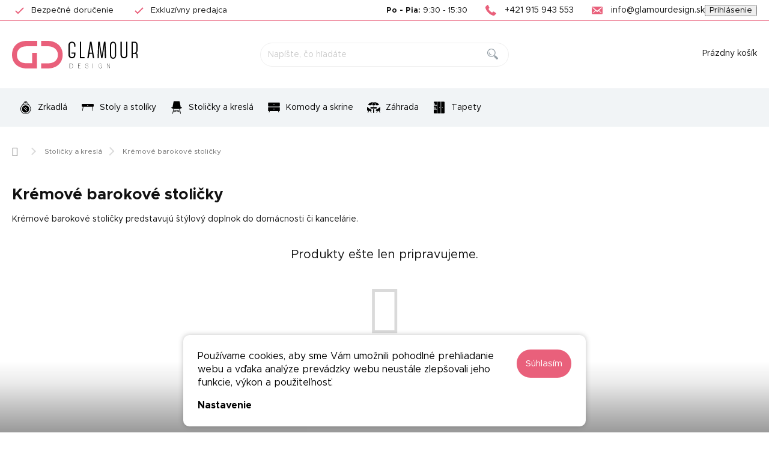

--- FILE ---
content_type: text/html; charset=utf-8
request_url: https://www.glamourdesign.sk/kremove-barokove-stolicky/
body_size: 18453
content:
<!doctype html><html lang="sk" dir="ltr" class="header-background-light external-fonts-loaded"><head><meta charset="utf-8" /><meta name="viewport" content="width=device-width,initial-scale=1" /><title>Krémové barokové stoličky | Glamour Design</title><link rel="preconnect" href="https://cdn.myshoptet.com" /><link rel="dns-prefetch" href="https://cdn.myshoptet.com" /><link rel="preload" href="https://cdn.myshoptet.com/prj/dist/master/cms/libs/jquery/jquery-1.11.3.min.js" as="script" /><script>
dataLayer = [];
dataLayer.push({'shoptet' : {
    "pageId": 1821,
    "pageType": "parametricCategory",
    "currency": "EUR",
    "currencyInfo": {
        "decimalSeparator": ",",
        "exchangeRate": 1,
        "priceDecimalPlaces": 2,
        "symbol": "\u20ac",
        "symbolLeft": 1,
        "thousandSeparator": " "
    },
    "language": "sk",
    "projectId": 465135,
    "category": {
        "guid": "2b5f1949-358a-11ec-a39f-002590dc5efc",
        "path": "Stoli\u010dky a kresl\u00e1 | Barokov\u00e9 stoli\u010dky",
        "parentCategoryGuid": "709b39d4-0e65-11ec-a39f-002590dc5efc"
    },
    "cartInfo": {
        "id": null,
        "freeShipping": false,
        "freeShippingFrom": 0,
        "leftToFreeGift": {
            "formattedPrice": "\u20ac0",
            "priceLeft": 0
        },
        "freeGift": false,
        "leftToFreeShipping": {
            "priceLeft": 0,
            "dependOnRegion": 0,
            "formattedPrice": "\u20ac0"
        },
        "discountCoupon": [],
        "getNoBillingShippingPrice": {
            "withoutVat": 0,
            "vat": 0,
            "withVat": 0
        },
        "cartItems": [],
        "taxMode": "ORDINARY"
    },
    "cart": [],
    "customer": {
        "priceRatio": 1,
        "priceListId": 1,
        "groupId": null,
        "registered": false,
        "mainAccount": false
    }
}});
dataLayer.push({'cookie_consent' : {
    "marketing": "denied",
    "analytics": "denied"
}});
document.addEventListener('DOMContentLoaded', function() {
    shoptet.consent.onAccept(function(agreements) {
        if (agreements.length == 0) {
            return;
        }
        dataLayer.push({
            'cookie_consent' : {
                'marketing' : (agreements.includes(shoptet.config.cookiesConsentOptPersonalisation)
                    ? 'granted' : 'denied'),
                'analytics': (agreements.includes(shoptet.config.cookiesConsentOptAnalytics)
                    ? 'granted' : 'denied')
            },
            'event': 'cookie_consent'
        });
    });
});
</script>

<!-- Google Tag Manager -->
<script>(function(w,d,s,l,i){w[l]=w[l]||[];w[l].push({'gtm.start':
new Date().getTime(),event:'gtm.js'});var f=d.getElementsByTagName(s)[0],
j=d.createElement(s),dl=l!='dataLayer'?'&l='+l:'';j.async=true;j.src=
'https://www.googletagmanager.com/gtm.js?id='+i+dl;f.parentNode.insertBefore(j,f);
})(window,document,'script','dataLayer','GTM-MR4Z65T');</script>
<!-- End Google Tag Manager -->

<meta property="og:type" content="website"><meta property="og:site_name" content="glamourdesign.sk"><meta property="og:url" content="https://www.glamourdesign.sk/kremove-barokove-stolicky/"><meta property="og:title" content="Krémové barokové stoličky | Glamour Design"><meta name="author" content="Glamour Design"><meta name="web_author" content="Shoptet.sk"><meta name="dcterms.rightsHolder" content="www.glamourdesign.sk"><meta name="robots" content="index,follow"><meta property="og:image" content="https://www.glamourdesign.sk/user/categories/orig/bar.png"><meta name="google-site-verification" content="HyRpWxEF8rKJSnE_S329cn_oDqBK3ZdEm5OzPCZKoj4"><meta name="description" content="Stoličky z nerezovej ocele v barokovom štýle na štyroch nohách."><meta property="og:description" content="Stoličky z nerezovej ocele v barokovom štýle na štyroch nohách."><style>:root {--color-primary: #E9607B;--color-primary-h: 348;--color-primary-s: 76%;--color-primary-l: 65%;--color-primary-hover: #993a4d;--color-primary-hover-h: 348;--color-primary-hover-s: 45%;--color-primary-hover-l: 41%;--color-secondary: #E9607B;--color-secondary-h: 348;--color-secondary-s: 76%;--color-secondary-l: 65%;--color-secondary-hover: #993a4d;--color-secondary-hover-h: 348;--color-secondary-hover-s: 45%;--color-secondary-hover-l: 41%;--color-tertiary: #444444;--color-tertiary-h: 0;--color-tertiary-s: 0%;--color-tertiary-l: 27%;--color-tertiary-hover: #222222;--color-tertiary-hover-h: 0;--color-tertiary-hover-s: 0%;--color-tertiary-hover-l: 13%;--color-header-background: #ffffff;--template-font: "sans-serif";--template-headings-font: "sans-serif";--header-background-url: none;--cookies-notice-background: #F8FAFB;--cookies-notice-color: #252525;--cookies-notice-button-hover: #27263f;--cookies-notice-link-hover: #3b3a5f;--templates-update-management-preview-mode-content: "Náhľad aktualizácií šablóny je aktívny pre váš prehliadač."}</style>
    <script>var shoptet = shoptet || {};</script>
    <script src="https://cdn.myshoptet.com/prj/dist/master/shop/dist/main-3g-header.js.05f199e7fd2450312de2.js"></script>
<!-- User include --><!-- service 969(604) html code header -->
<link data-type="apeti-asset" rel="stylesheet" href="https://cdn.myshoptet.com/usr/klubus.myshoptet.com/user/documents/extras/apeti/dist_standard/styles.header.min.css?v=4">

<!-- api 1004(637) html code header -->
<script>
                /* Ellity */      
                /* Compatibility */
                     
      window.mehub = window.mehub || {};
      window.mehub.bonus = {
        businessId: '6ab21a9a-fec2-427f-8d92-5368d6cb93b4',
        addonId: '68afdb97-fdaf-4264-b193-083235e106dd'
      }
    
                /* Latest */
                           
      window.ellity = window.ellity || {};
      window.ellity.bonus = {
        businessId: '6ab21a9a-fec2-427f-8d92-5368d6cb93b4',
        addonId: '68afdb97-fdaf-4264-b193-083235e106dd'
      }
    
                /* Extensions */
                
                </script>
<!-- api 1117(741) html code header -->
<link rel="stylesheet" href="https://cdn.myshoptet.com/usr/api2.dklab.cz/user/documents/_doplnky/faviExtra/465135/5/465135_5.css" type="text/css" /><style></style>
<!-- service 1004(637) html code header -->
<script src="https://mehub-framework.web.app/main.bundle.js?v=1"></script>
<!-- project html code header -->
<link href="https://cdn.myshoptet.com/usr/www.glamourdesign.sk/user/documents/assets/style.css?v=40" rel="stylesheet" /> 

<script>
var JK_smoothScroll = true;
var JK_carouselPagination = true;
var JK_carouselArrows = true;
var JK_slider = true;
var JK_sliderLoop = true;

var dataTheme = {
	products_alternative : {
  	title : "Podobné produkty"
  },
	newsletter : {
  	title : "Odoberať newsletter",
    text : "Prihláste sa k odberu nášho newsletteru a získajte najaktuálnejšie novinky zo sveta dizajnu a prebiehajúcich akcií."
  },
	product_custom_modals : [
    {
      btn_title : "Vrátenie bez komplikácií",
  		title : "Nie ste spokojní s tovarom?",
  		text : "Nič sa nedeje, tovar môžete vrátiť ZDARMA bez udania dôvodu do 14 dní. Stačí nás kontaktovať a my sa o všetko postaráme.",
      default : null,
  	},
    {
      btn_title : "Opýtajte sa",
  		title : "Máte otázku?",
  		text : "Sme tu pre Vás. Radi Vám odpovieme.",
      default : "chat",
  	}
  ],
}
</script>

<style>
/* Změna pořadí ikon pomocí změny čísla v nth-of-type */ 
.navigation-in > ul.menu-level-1 > li:nth-of-type(1) > a::before {
  mask-image: url("https://cdn.myshoptet.com/usr/www.glamourdesign.sk/user/documents/assets/ikony/Zrkadla.svg");
  -webkit-mask-image: url("https://cdn.myshoptet.com/usr/www.glamourdesign.sk/user/documents/assets/ikony/Zrkadla.svg");
}
.navigation-in > ul.menu-level-1 > li:nth-of-type(2) > a::before {
  mask-image: url("https://cdn.myshoptet.com/usr/www.glamourdesign.sk/user/documents/assets/ikony/Stoly.svg");
  -webkit-mask-image: url("https://cdn.myshoptet.com/usr/www.glamourdesign.sk/user/documents/assets/ikony/Stoly.svg");
}
.navigation-in > ul.menu-level-1 > li:nth-of-type(3) > a::before {
  mask-image: url("https://cdn.myshoptet.com/usr/www.glamourdesign.sk/user/documents/assets/ikony/Stolicky.svg");
  -webkit-mask-image: url("https://cdn.myshoptet.com/usr/www.glamourdesign.sk/user/documents/assets/ikony/Stolicky.svg");
}
.navigation-in > ul.menu-level-1 > li:nth-of-type(4) > a::before {
  mask-image: url("https://cdn.myshoptet.com/usr/www.glamourdesign.sk/user/documents/assets/ikony/Komody.svg");
  -webkit-mask-image: url("https://cdn.myshoptet.com/usr/www.glamourdesign.sk/user/documents/assets/ikony/Komody.svg");
}
.navigation-in > ul.menu-level-1 > li:nth-of-type(5) > a::before {
  mask-image: url("https://cdn.myshoptet.com/usr/www.glamourdesign.sk/user/documents/assets/ikony/Outdoor-furniture.svg");
  -webkit-mask-image: url("https://cdn.myshoptet.com/usr/www.glamourdesign.sk/user/documents/assets/ikony/Outdoor-furniture.svg");
}
.navigation-in > ul.menu-level-1 > li:nth-of-type(6) > a::before {
  mask-image: url("https://cdn.myshoptet.com/usr/www.glamourdesign.sk/user/documents/assets/ikony/Kolekcie.svg");
  -webkit-mask-image: url("https://cdn.myshoptet.com/usr/www.glamourdesign.sk/user/documents/assets/ikony/Kolekcie.svg");
}
.navigation-in > ul.menu-level-1 > li:nth-of-type(7) > a::before {
  mask-image: url("https://www.glamourdesign.sk/user/documents/upload/ostatni/tapeta-icon20.svg");
  -webkit-mask-image: url("https://www.glamourdesign.sk/user/documents/upload/ostatni/tapeta-icon20.svg");
}
/*
.navigation-in > ul.menu-level-1 > li:nth-of-type(8) > a::before {
  mask-image: url("https://cdn.myshoptet.com/usr/www.glamourdesign.sk/user/documents/assets/ikony/Akcia.svg");
  -webkit-mask-image: url("https://cdn.myshoptet.com/usr/www.glamourdesign.sk/user/documents/assets/ikony/Akcia.svg");
}
*/
</style>
<!-- Pinterest Tag -->
<script>
!function(e){if(!window.pintrk){window.pintrk = function () {
window.pintrk.queue.push(Array.prototype.slice.call(arguments))};var
  n=window.pintrk;n.queue=[],n.version="3.0";var
  t=document.createElement("script");t.async=!0,t.src=e;var
  r=document.getElementsByTagName("script")[0];
  r.parentNode.insertBefore(t,r)}}("https://s.pinimg.com/ct/core.js");
pintrk('load', '2613027132487', {em: '<user_email_address>'});
pintrk('page');
</script>
<noscript>
<img height="1" width="1" style="display:none;" alt=""
  src="https://ct.pinterest.com/v3/?event=init&tid=2613027132487&pd[em]=<hashed_email_address>&noscript=1" />
</noscript>
<!-- end Pinterest Tag -->
<!-- /User include --><link rel="shortcut icon" href="/favicon.ico" type="image/x-icon" /><link rel="canonical" href="https://www.glamourdesign.sk/kremove-barokove-stolicky/" /><script>!function(){var t={9196:function(){!function(){var t=/\[object (Boolean|Number|String|Function|Array|Date|RegExp)\]/;function r(r){return null==r?String(r):(r=t.exec(Object.prototype.toString.call(Object(r))))?r[1].toLowerCase():"object"}function n(t,r){return Object.prototype.hasOwnProperty.call(Object(t),r)}function e(t){if(!t||"object"!=r(t)||t.nodeType||t==t.window)return!1;try{if(t.constructor&&!n(t,"constructor")&&!n(t.constructor.prototype,"isPrototypeOf"))return!1}catch(t){return!1}for(var e in t);return void 0===e||n(t,e)}function o(t,r,n){this.b=t,this.f=r||function(){},this.d=!1,this.a={},this.c=[],this.e=function(t){return{set:function(r,n){u(c(r,n),t.a)},get:function(r){return t.get(r)}}}(this),i(this,t,!n);var e=t.push,o=this;t.push=function(){var r=[].slice.call(arguments,0),n=e.apply(t,r);return i(o,r),n}}function i(t,n,o){for(t.c.push.apply(t.c,n);!1===t.d&&0<t.c.length;){if("array"==r(n=t.c.shift()))t:{var i=n,a=t.a;if("string"==r(i[0])){for(var f=i[0].split("."),s=f.pop(),p=(i=i.slice(1),0);p<f.length;p++){if(void 0===a[f[p]])break t;a=a[f[p]]}try{a[s].apply(a,i)}catch(t){}}}else if("function"==typeof n)try{n.call(t.e)}catch(t){}else{if(!e(n))continue;for(var l in n)u(c(l,n[l]),t.a)}o||(t.d=!0,t.f(t.a,n),t.d=!1)}}function c(t,r){for(var n={},e=n,o=t.split("."),i=0;i<o.length-1;i++)e=e[o[i]]={};return e[o[o.length-1]]=r,n}function u(t,o){for(var i in t)if(n(t,i)){var c=t[i];"array"==r(c)?("array"==r(o[i])||(o[i]=[]),u(c,o[i])):e(c)?(e(o[i])||(o[i]={}),u(c,o[i])):o[i]=c}}window.DataLayerHelper=o,o.prototype.get=function(t){var r=this.a;t=t.split(".");for(var n=0;n<t.length;n++){if(void 0===r[t[n]])return;r=r[t[n]]}return r},o.prototype.flatten=function(){this.b.splice(0,this.b.length),this.b[0]={},u(this.a,this.b[0])}}()}},r={};function n(e){var o=r[e];if(void 0!==o)return o.exports;var i=r[e]={exports:{}};return t[e](i,i.exports,n),i.exports}n.n=function(t){var r=t&&t.__esModule?function(){return t.default}:function(){return t};return n.d(r,{a:r}),r},n.d=function(t,r){for(var e in r)n.o(r,e)&&!n.o(t,e)&&Object.defineProperty(t,e,{enumerable:!0,get:r[e]})},n.o=function(t,r){return Object.prototype.hasOwnProperty.call(t,r)},function(){"use strict";n(9196)}()}();</script>    <!-- Global site tag (gtag.js) - Google Analytics -->
    <script async src="https://www.googletagmanager.com/gtag/js?id=G-YTHW8S8K01"></script>
    <script>
        
        window.dataLayer = window.dataLayer || [];
        function gtag(){dataLayer.push(arguments);}
        

                    console.debug('default consent data');

            gtag('consent', 'default', {"ad_storage":"denied","analytics_storage":"denied","ad_user_data":"denied","ad_personalization":"denied","wait_for_update":500});
            dataLayer.push({
                'event': 'default_consent'
            });
        
        gtag('js', new Date());

                gtag('config', 'UA-36748449-1', { 'groups': "UA" });
        
                gtag('config', 'G-YTHW8S8K01', {"groups":"GA4","send_page_view":false,"content_group":"category","currency":"EUR","page_language":"sk"});
        
                gtag('config', 'AW-873796642');
        
        
        
        
        
                    gtag('event', 'page_view', {"send_to":"GA4","page_language":"sk","content_group":"category","currency":"EUR"});
        
        
        
        
        
        
        
        
        
        
        
        
        
        document.addEventListener('DOMContentLoaded', function() {
            if (typeof shoptet.tracking !== 'undefined') {
                for (var id in shoptet.tracking.bannersList) {
                    gtag('event', 'view_promotion', {
                        "send_to": "UA",
                        "promotions": [
                            {
                                "id": shoptet.tracking.bannersList[id].id,
                                "name": shoptet.tracking.bannersList[id].name,
                                "position": shoptet.tracking.bannersList[id].position
                            }
                        ]
                    });
                }
            }

            shoptet.consent.onAccept(function(agreements) {
                if (agreements.length !== 0) {
                    console.debug('gtag consent accept');
                    var gtagConsentPayload =  {
                        'ad_storage': agreements.includes(shoptet.config.cookiesConsentOptPersonalisation)
                            ? 'granted' : 'denied',
                        'analytics_storage': agreements.includes(shoptet.config.cookiesConsentOptAnalytics)
                            ? 'granted' : 'denied',
                                                                                                'ad_user_data': agreements.includes(shoptet.config.cookiesConsentOptPersonalisation)
                            ? 'granted' : 'denied',
                        'ad_personalization': agreements.includes(shoptet.config.cookiesConsentOptPersonalisation)
                            ? 'granted' : 'denied',
                        };
                    console.debug('update consent data', gtagConsentPayload);
                    gtag('consent', 'update', gtagConsentPayload);
                    dataLayer.push(
                        { 'event': 'update_consent' }
                    );
                }
            });
        });
    </script>
</head><body class="desktop id-1821 in-kremove-barokove-stolicky template-11 type-category subtype-category-parametric one-column-body columns-mobile-2 columns-4 blank-mode blank-mode-css ums_forms_redesign--off ums_a11y_category_page--on ums_discussion_rating_forms--off ums_flags_display_unification--on ums_a11y_login--on mobile-header-version-1">
        <div id="fb-root"></div>
        <script>
            window.fbAsyncInit = function() {
                FB.init({
//                    appId            : 'your-app-id',
                    autoLogAppEvents : true,
                    xfbml            : true,
                    version          : 'v19.0'
                });
            };
        </script>
        <script async defer crossorigin="anonymous" src="https://connect.facebook.net/sk_SK/sdk.js"></script>
<!-- Google Tag Manager (noscript) -->
<noscript><iframe src="https://www.googletagmanager.com/ns.html?id=GTM-MR4Z65T"
height="0" width="0" style="display:none;visibility:hidden"></iframe></noscript>
<!-- End Google Tag Manager (noscript) -->

    <div class="siteCookies siteCookies--bottom siteCookies--light js-siteCookies" role="dialog" data-testid="cookiesPopup" data-nosnippet>
        <div class="siteCookies__form">
            <div class="siteCookies__content">
                <div class="siteCookies__text">
                    Používame cookies, aby sme Vám umožnili pohodlné prehliadanie webu a vďaka analýze prevádzky webu neustále zlepšovali jeho funkcie, výkon a použiteľnosť.
                </div>
                <p class="siteCookies__links">
                    <button class="siteCookies__link js-cookies-settings" aria-label="Nastavenia cookies" data-testid="cookiesSettings">Nastavenie</button>
                </p>
            </div>
            <div class="siteCookies__buttonWrap">
                                <button class="siteCookies__button js-cookiesConsentSubmit" value="all" aria-label="Prijať cookies" data-testid="buttonCookiesAccept">Súhlasím</button>
            </div>
        </div>
        <script>
            document.addEventListener("DOMContentLoaded", () => {
                const siteCookies = document.querySelector('.js-siteCookies');
                document.addEventListener("scroll", shoptet.common.throttle(() => {
                    const st = document.documentElement.scrollTop;
                    if (st > 1) {
                        siteCookies.classList.add('siteCookies--scrolled');
                    } else {
                        siteCookies.classList.remove('siteCookies--scrolled');
                    }
                }, 100));
            });
        </script>
    </div>
<a href="#content" class="skip-link sr-only">Prejsť na obsah</a><div class="overall-wrapper"><div class="user-action"><div class="container">
    <div class="user-action-in">
                    <div id="login" class="user-action-login popup-widget login-widget" role="dialog" aria-labelledby="loginHeading">
        <div class="popup-widget-inner">
                            <h2 id="loginHeading">Prihlásenie k vášmu účtu</h2><div id="customerLogin"><form action="/action/Customer/Login/" method="post" id="formLoginIncluded" class="csrf-enabled formLogin" data-testid="formLogin"><input type="hidden" name="referer" value="" /><div class="form-group"><div class="input-wrapper email js-validated-element-wrapper no-label"><input type="email" name="email" class="form-control" autofocus placeholder="E-mailová adresa (napr. jan@novak.sk)" data-testid="inputEmail" autocomplete="email" required /></div></div><div class="form-group"><div class="input-wrapper password js-validated-element-wrapper no-label"><input type="password" name="password" class="form-control" placeholder="Heslo" data-testid="inputPassword" autocomplete="current-password" required /><span class="no-display">Nemôžete vyplniť toto pole</span><input type="text" name="surname" value="" class="no-display" /></div></div><div class="form-group"><div class="login-wrapper"><button type="submit" class="btn btn-secondary btn-text btn-login" data-testid="buttonSubmit">Prihlásiť sa</button><div class="password-helper"><a href="/registracia/" data-testid="signup" rel="nofollow">Nová registrácia</a><a href="/klient/zabudnute-heslo/" rel="nofollow">Zabudnuté heslo</a></div></div></div></form>
</div>                    </div>
    </div>

                            <div id="cart-widget" class="user-action-cart popup-widget cart-widget loader-wrapper" data-testid="popupCartWidget" role="dialog" aria-hidden="true">
    <div class="popup-widget-inner cart-widget-inner place-cart-here">
        <div class="loader-overlay">
            <div class="loader"></div>
        </div>
    </div>

    <div class="cart-widget-button">
        <a href="/kosik/" class="btn btn-conversion" id="continue-order-button" rel="nofollow" data-testid="buttonNextStep">Pokračovať do košíka</a>
    </div>
</div>
            </div>
</div>
</div><div class="top-navigation-bar" data-testid="topNavigationBar">

    <div class="container">

        <div class="top-navigation-contacts">
            <strong>Zákaznícka podpora:</strong><a href="tel:+421915943553" class="project-phone" aria-label="Zavolať na +421915943553" data-testid="contactboxPhone"><span>+421 915 943 553</span></a><a href="mailto:info@glamourdesign.sk" class="project-email" data-testid="contactboxEmail"><span>info@glamourdesign.sk</span></a>        </div>

                            <div class="top-navigation-menu">
                <div class="top-navigation-menu-trigger"></div>
                <ul class="top-navigation-bar-menu">
                                            <li class="top-navigation-menu-item-850">
                            <a href="/o-nas/">O nás</a>
                        </li>
                                            <li class="top-navigation-menu-item-39">
                            <a href="/obchodne-podmienky/">Obchodné podmienky</a>
                        </li>
                                            <li class="top-navigation-menu-item-862">
                            <a href="/casto-kladene-otazky/">Často kladené otázky</a>
                        </li>
                                            <li class="top-navigation-menu-item-853">
                            <a href="/ako-nakupovat/">Ako nakupovať?</a>
                        </li>
                                            <li class="top-navigation-menu-item-859">
                            <a href="/reklamacie/">Reklamácie</a>
                        </li>
                                            <li class="top-navigation-menu-item-856">
                            <a href="/doprava-a-platba/">Doprava a platba</a>
                        </li>
                                            <li class="top-navigation-menu-item-1149">
                            <a href="/pomoc-pri-konfiguracii/">Pomoc pri konfigurácii zkadiel</a>
                        </li>
                                            <li class="top-navigation-menu-item-1875">
                            <a href="/lepenie-tapiet-wall-art/" target="blank">Lepenie tapiet Wall Art</a>
                        </li>
                                            <li class="top-navigation-menu-item-2024">
                            <a href="/instruktaz-k-montazi-led-zrkadiel/" target="blank">Inštruktáž k montáži LED zrkadiel</a>
                        </li>
                                            <li class="top-navigation-menu-item-29">
                            <a href="/kontakt/">Kontakt</a>
                        </li>
                                            <li class="top-navigation-menu-item-691">
                            <a href="/podmienky-ochrany-osobnych-udajov/">Podmienky ochrany osobných údajov</a>
                        </li>
                                            <li class="top-navigation-menu-item-2029">
                            <a href="/spolupraca/" target="blank">Spolupráca</a>
                        </li>
                                    </ul>
                <ul class="top-navigation-bar-menu-helper"></ul>
            </div>
        
        <div class="top-navigation-tools">
            <div class="responsive-tools">
                <a href="#" class="toggle-window" data-target="search" aria-label="Hľadať" data-testid="linkSearchIcon"></a>
                                                            <a href="#" class="toggle-window" data-target="login"></a>
                                                    <a href="#" class="toggle-window" data-target="navigation" aria-label="Menu" data-testid="hamburgerMenu"></a>
            </div>
                        <button class="top-nav-button top-nav-button-login toggle-window" type="button" data-target="login" aria-haspopup="dialog" aria-controls="login" aria-expanded="false" data-testid="signin"><span>Prihlásenie</span></button>        </div>

    </div>

</div>
<header id="header"><div class="container navigation-wrapper">
    <div class="header-top">
        <div class="site-name-wrapper">
            <div class="site-name"><a href="/" data-testid="linkWebsiteLogo"><img src="https://cdn.myshoptet.com/usr/www.glamourdesign.sk/user/logos/glamour-logo.svg" alt="Glamour Design" fetchpriority="low" /></a></div>        </div>
        <div class="search" itemscope itemtype="https://schema.org/WebSite">
            <meta itemprop="headline" content="Krémové barokové stoličky"/><meta itemprop="url" content="https://www.glamourdesign.sk"/><meta itemprop="text" content="Stoličky z nerezovej ocele v barokovom štýle na štyroch nohách."/>            <form action="/action/ProductSearch/prepareString/" method="post"
    id="formSearchForm" class="search-form compact-form js-search-main"
    itemprop="potentialAction" itemscope itemtype="https://schema.org/SearchAction" data-testid="searchForm">
    <fieldset>
        <meta itemprop="target"
            content="https://www.glamourdesign.sk/vyhladavanie/?string={string}"/>
        <input type="hidden" name="language" value="sk"/>
        
            
<input
    type="search"
    name="string"
        class="query-input form-control search-input js-search-input"
    placeholder="Napíšte, čo hľadáte"
    autocomplete="off"
    required
    itemprop="query-input"
    aria-label="Vyhľadávanie"
    data-testid="searchInput"
>
            <button type="submit" class="btn btn-default" data-testid="searchBtn">Hľadať</button>
        
    </fieldset>
</form>
        </div>
        <div class="navigation-buttons">
                
    <a href="/kosik/" class="btn btn-icon toggle-window cart-count" data-target="cart" data-hover="true" data-redirect="true" data-testid="headerCart" rel="nofollow" aria-haspopup="dialog" aria-expanded="false" aria-controls="cart-widget">
        
                <span class="sr-only">Nákupný košík</span>
        
            <span class="cart-price visible-lg-inline-block" data-testid="headerCartPrice">
                                    Prázdny košík                            </span>
        
    
            </a>
        </div>
    </div>
    <nav id="navigation" aria-label="Hlavné menu" data-collapsible="true"><div class="navigation-in menu"><ul class="menu-level-1" role="menubar" data-testid="headerMenuItems"><li class="menu-item-727 ext" role="none"><a href="/zrkadla/" data-testid="headerMenuItem" role="menuitem" aria-haspopup="true" aria-expanded="false"><b>Zrkadlá</b><span class="submenu-arrow"></span></a><ul class="menu-level-2" aria-label="Zrkadlá" tabindex="-1" role="menu"><li class="menu-item-745 has-third-level" role="none"><a href="/zrkadla-do-kupelne/" class="menu-image" data-testid="headerMenuItem" tabindex="-1" aria-hidden="true"><img src="data:image/svg+xml,%3Csvg%20width%3D%22140%22%20height%3D%22100%22%20xmlns%3D%22http%3A%2F%2Fwww.w3.org%2F2000%2Fsvg%22%3E%3C%2Fsvg%3E" alt="" aria-hidden="true" width="140" height="100"  data-src="https://cdn.myshoptet.com/usr/www.glamourdesign.sk/user/categories/thumb/17698_puro-r-led--velkost-130-cm.jpeg" fetchpriority="low" /></a><div><a href="/zrkadla-do-kupelne/" data-testid="headerMenuItem" role="menuitem"><span>Zrkadlá do kúpeľne</span></a>
                                                    <ul class="menu-level-3" role="menu">
                                                                    <li class="menu-item-907" role="none">
                                        <a href="/zrkadla-s-led-osvetlenim/" data-testid="headerMenuItem" role="menuitem">
                                            Kúpeľňové zrkadlá s LED osvetlením</a>,                                    </li>
                                                                    <li class="menu-item-910" role="none">
                                        <a href="/bez-led-osvetlenia/" data-testid="headerMenuItem" role="menuitem">
                                            Kúpeľnové zrkadlá bez LED osvetlenia</a>                                    </li>
                                                            </ul>
                        </div></li><li class="menu-item-1263" role="none"><a href="/zrkadla-do-detskej-izby/" class="menu-image" data-testid="headerMenuItem" tabindex="-1" aria-hidden="true"><img src="data:image/svg+xml,%3Csvg%20width%3D%22140%22%20height%3D%22100%22%20xmlns%3D%22http%3A%2F%2Fwww.w3.org%2F2000%2Fsvg%22%3E%3C%2Fsvg%3E" alt="" aria-hidden="true" width="140" height="100"  data-src="https://cdn.myshoptet.com/usr/www.glamourdesign.sk/user/categories/thumb/9831-6_home-wood-natur-atypicke-3.jpeg" fetchpriority="low" /></a><div><a href="/zrkadla-do-detskej-izby/" data-testid="headerMenuItem" role="menuitem"><span>Zrkadlá do detskej izby</span></a>
                        </div></li><li class="menu-item-1032" role="none"><a href="/bezramove-zrkadla/" class="menu-image" data-testid="headerMenuItem" tabindex="-1" aria-hidden="true"><img src="data:image/svg+xml,%3Csvg%20width%3D%22140%22%20height%3D%22100%22%20xmlns%3D%22http%3A%2F%2Fwww.w3.org%2F2000%2Fsvg%22%3E%3C%2Fsvg%3E" alt="" aria-hidden="true" width="140" height="100"  data-src="https://cdn.myshoptet.com/usr/www.glamourdesign.sk/user/categories/thumb/19108_moderne-zrcadlo-harry-cira-atypicke.jpeg" fetchpriority="low" /></a><div><a href="/bezramove-zrkadla/" data-testid="headerMenuItem" role="menuitem"><span>Bezrámové zrkadlá</span></a>
                        </div></li><li class="menu-item-1266" role="none"><a href="/dekoracne-zrkadla/" class="menu-image" data-testid="headerMenuItem" tabindex="-1" aria-hidden="true"><img src="data:image/svg+xml,%3Csvg%20width%3D%22140%22%20height%3D%22100%22%20xmlns%3D%22http%3A%2F%2Fwww.w3.org%2F2000%2Fsvg%22%3E%3C%2Fsvg%3E" alt="" aria-hidden="true" width="140" height="100"  data-src="https://cdn.myshoptet.com/usr/www.glamourdesign.sk/user/categories/thumb/364_zrkadlo-marie-flore-cira-okruhle.jpeg" fetchpriority="low" /></a><div><a href="/dekoracne-zrkadla/" data-testid="headerMenuItem" role="menuitem"><span>Dekoračné zrkadlá</span></a>
                        </div></li><li class="menu-item-739" role="none"><a href="/moderne-dizajnove-zrkadla/" class="menu-image" data-testid="headerMenuItem" tabindex="-1" aria-hidden="true"><img src="data:image/svg+xml,%3Csvg%20width%3D%22140%22%20height%3D%22100%22%20xmlns%3D%22http%3A%2F%2Fwww.w3.org%2F2000%2Fsvg%22%3E%3C%2Fsvg%3E" alt="" aria-hidden="true" width="140" height="100"  data-src="https://cdn.myshoptet.com/usr/www.glamourdesign.sk/user/categories/thumb/19126_moderne-zrcadlo-harry-copper-medena-atypicke.jpeg" fetchpriority="low" /></a><div><a href="/moderne-dizajnove-zrkadla/" data-testid="headerMenuItem" role="menuitem"><span>Moderné dizajnové zrkadlá</span></a>
                        </div></li><li class="menu-item-772" role="none"><a href="/stojace-zrkadla/" class="menu-image" data-testid="headerMenuItem" tabindex="-1" aria-hidden="true"><img src="data:image/svg+xml,%3Csvg%20width%3D%22140%22%20height%3D%22100%22%20xmlns%3D%22http%3A%2F%2Fwww.w3.org%2F2000%2Fsvg%22%3E%3C%2Fsvg%3E" alt="" aria-hidden="true" width="140" height="100"  data-src="https://cdn.myshoptet.com/usr/www.glamourdesign.sk/user/categories/thumb/stoj.jpg" fetchpriority="low" /></a><div><a href="/stojace-zrkadla/" data-testid="headerMenuItem" role="menuitem"><span>Stojace zrkadlá</span></a>
                        </div></li><li class="menu-item-787" role="none"><a href="/slovenske-umelecke-zrkadla/" class="menu-image" data-testid="headerMenuItem" tabindex="-1" aria-hidden="true"><img src="data:image/svg+xml,%3Csvg%20width%3D%22140%22%20height%3D%22100%22%20xmlns%3D%22http%3A%2F%2Fwww.w3.org%2F2000%2Fsvg%22%3E%3C%2Fsvg%3E" alt="" aria-hidden="true" width="140" height="100"  data-src="https://cdn.myshoptet.com/usr/www.glamourdesign.sk/user/categories/thumb/1678_zrkadlo-zoja-glamour-design-1.jpg" fetchpriority="low" /></a><div><a href="/slovenske-umelecke-zrkadla/" data-testid="headerMenuItem" role="menuitem"><span>Slovenské umelecké zrkadlá</span></a>
                        </div></li></ul></li>
<li class="menu-item-712 ext" role="none"><a href="/stoly-a-stoliky/" data-testid="headerMenuItem" role="menuitem" aria-haspopup="true" aria-expanded="false"><b>Stoly a stolíky</b><span class="submenu-arrow"></span></a><ul class="menu-level-2" aria-label="Stoly a stolíky" tabindex="-1" role="menu"><li class="menu-item-715 has-third-level" role="none"><a href="/jedalenske-stoly/" class="menu-image" data-testid="headerMenuItem" tabindex="-1" aria-hidden="true"><img src="data:image/svg+xml,%3Csvg%20width%3D%22140%22%20height%3D%22100%22%20xmlns%3D%22http%3A%2F%2Fwww.w3.org%2F2000%2Fsvg%22%3E%3C%2Fsvg%3E" alt="" aria-hidden="true" width="140" height="100"  data-src="https://cdn.myshoptet.com/usr/www.glamourdesign.sk/user/categories/thumb/mask_group.jpg" fetchpriority="low" /></a><div><a href="/jedalenske-stoly/" data-testid="headerMenuItem" role="menuitem"><span>Jedálenské stoly</span></a>
                                                    <ul class="menu-level-3" role="menu">
                                                                    <li class="menu-item-718" role="none">
                                        <a href="/rozkladacie-jedalenske-stoly/" data-testid="headerMenuItem" role="menuitem">
                                            Rozkladacie jedálenské stoly</a>,                                    </li>
                                                                    <li class="menu-item-721" role="none">
                                        <a href="/nerozkladacie-jedalenske-stoly/" data-testid="headerMenuItem" role="menuitem">
                                            Nerozkladacie jedálenské stoly</a>                                    </li>
                                                            </ul>
                        </div></li><li class="menu-item-823" role="none"><a href="/pracovne-stoly/" class="menu-image" data-testid="headerMenuItem" tabindex="-1" aria-hidden="true"><img src="data:image/svg+xml,%3Csvg%20width%3D%22140%22%20height%3D%22100%22%20xmlns%3D%22http%3A%2F%2Fwww.w3.org%2F2000%2Fsvg%22%3E%3C%2Fsvg%3E" alt="" aria-hidden="true" width="140" height="100"  data-src="https://cdn.myshoptet.com/usr/www.glamourdesign.sk/user/categories/thumb/mask_group-2.jpg" fetchpriority="low" /></a><div><a href="/pracovne-stoly/" data-testid="headerMenuItem" role="menuitem"><span>Pracovné a písacie stoly</span></a>
                        </div></li><li class="menu-item-805" role="none"><a href="/konferencne-stoliky/" class="menu-image" data-testid="headerMenuItem" tabindex="-1" aria-hidden="true"><img src="data:image/svg+xml,%3Csvg%20width%3D%22140%22%20height%3D%22100%22%20xmlns%3D%22http%3A%2F%2Fwww.w3.org%2F2000%2Fsvg%22%3E%3C%2Fsvg%3E" alt="" aria-hidden="true" width="140" height="100"  data-src="https://cdn.myshoptet.com/usr/www.glamourdesign.sk/user/categories/thumb/mask_group-1.jpg" fetchpriority="low" /></a><div><a href="/konferencne-stoliky/" data-testid="headerMenuItem" role="menuitem"><span>Konferenčné stolíky</span></a>
                        </div></li><li class="menu-item-796" role="none"><a href="/barove-stoliky/" class="menu-image" data-testid="headerMenuItem" tabindex="-1" aria-hidden="true"><img src="data:image/svg+xml,%3Csvg%20width%3D%22140%22%20height%3D%22100%22%20xmlns%3D%22http%3A%2F%2Fwww.w3.org%2F2000%2Fsvg%22%3E%3C%2Fsvg%3E" alt="" aria-hidden="true" width="140" height="100"  data-src="https://cdn.myshoptet.com/usr/www.glamourdesign.sk/user/categories/thumb/mask_group-4.jpg" fetchpriority="low" /></a><div><a href="/barove-stoliky/" data-testid="headerMenuItem" role="menuitem"><span>Barové stolíky</span></a>
                        </div></li><li class="menu-item-808" role="none"><a href="/konzolove-stoliky/" class="menu-image" data-testid="headerMenuItem" tabindex="-1" aria-hidden="true"><img src="data:image/svg+xml,%3Csvg%20width%3D%22140%22%20height%3D%22100%22%20xmlns%3D%22http%3A%2F%2Fwww.w3.org%2F2000%2Fsvg%22%3E%3C%2Fsvg%3E" alt="" aria-hidden="true" width="140" height="100"  data-src="https://cdn.myshoptet.com/usr/www.glamourdesign.sk/user/categories/thumb/mask_group-5.jpg" fetchpriority="low" /></a><div><a href="/konzolove-stoliky/" data-testid="headerMenuItem" role="menuitem"><span>Konzolové stolíky</span></a>
                        </div></li><li class="menu-item-826 has-third-level" role="none"><a href="/prirucne-stoliky-a-nocne-stoliky/" class="menu-image" data-testid="headerMenuItem" tabindex="-1" aria-hidden="true"><img src="data:image/svg+xml,%3Csvg%20width%3D%22140%22%20height%3D%22100%22%20xmlns%3D%22http%3A%2F%2Fwww.w3.org%2F2000%2Fsvg%22%3E%3C%2Fsvg%3E" alt="" aria-hidden="true" width="140" height="100"  data-src="https://cdn.myshoptet.com/usr/www.glamourdesign.sk/user/categories/thumb/58116_genny_deko_9087_16_grob.jpg" fetchpriority="low" /></a><div><a href="/prirucne-stoliky-a-nocne-stoliky/" data-testid="headerMenuItem" role="menuitem"><span>Príručné a nočné stolíky</span></a>
                                                    <ul class="menu-level-3" role="menu">
                                                                    <li class="menu-item-2053" role="none">
                                        <a href="/prirucne-stoliky/" data-testid="headerMenuItem" role="menuitem">
                                            Príručné stolíky</a>,                                    </li>
                                                                    <li class="menu-item-2050" role="none">
                                        <a href="/nocne-stoliky/" data-testid="headerMenuItem" role="menuitem">
                                            Nočné stolíky</a>                                    </li>
                                                            </ul>
                        </div></li></ul></li>
<li class="menu-item-706 ext" role="none"><a href="/stolicky-a-kresla/" data-testid="headerMenuItem" role="menuitem" aria-haspopup="true" aria-expanded="false"><b>Stoličky a kreslá</b><span class="submenu-arrow"></span></a><ul class="menu-level-2" aria-label="Stoličky a kreslá" tabindex="-1" role="menu"><li class="menu-item-922" role="none"><a href="/jedalenske-stolicky/" class="menu-image" data-testid="headerMenuItem" tabindex="-1" aria-hidden="true"><img src="data:image/svg+xml,%3Csvg%20width%3D%22140%22%20height%3D%22100%22%20xmlns%3D%22http%3A%2F%2Fwww.w3.org%2F2000%2Fsvg%22%3E%3C%2Fsvg%3E" alt="" aria-hidden="true" width="140" height="100"  data-src="https://cdn.myshoptet.com/usr/www.glamourdesign.sk/user/categories/thumb/51832_600_600.jpeg" fetchpriority="low" /></a><div><a href="/jedalenske-stolicky/" data-testid="headerMenuItem" role="menuitem"><span>Jedálenské stoličky</span></a>
                        </div></li><li class="menu-item-793" role="none"><a href="/barove-stolicky/" class="menu-image" data-testid="headerMenuItem" tabindex="-1" aria-hidden="true"><img src="data:image/svg+xml,%3Csvg%20width%3D%22140%22%20height%3D%22100%22%20xmlns%3D%22http%3A%2F%2Fwww.w3.org%2F2000%2Fsvg%22%3E%3C%2Fsvg%3E" alt="" aria-hidden="true" width="140" height="100"  data-src="https://cdn.myshoptet.com/usr/www.glamourdesign.sk/user/categories/thumb/50435_600_600.jpeg" fetchpriority="low" /></a><div><a href="/barove-stolicky/" data-testid="headerMenuItem" role="menuitem"><span>Barové stoličky</span></a>
                        </div></li><li class="menu-item-799 has-third-level" role="none"><a href="/jedalenske-lavice/" class="menu-image" data-testid="headerMenuItem" tabindex="-1" aria-hidden="true"><img src="data:image/svg+xml,%3Csvg%20width%3D%22140%22%20height%3D%22100%22%20xmlns%3D%22http%3A%2F%2Fwww.w3.org%2F2000%2Fsvg%22%3E%3C%2Fsvg%3E" alt="" aria-hidden="true" width="140" height="100"  data-src="https://cdn.myshoptet.com/usr/www.glamourdesign.sk/user/categories/thumb/1936_jedalenska-lavica-castello-dub-divoky-antracit-glamour-design-1.jpg" fetchpriority="low" /></a><div><a href="/jedalenske-lavice/" data-testid="headerMenuItem" role="menuitem"><span>Lavice a jedálenské lavice</span></a>
                                                    <ul class="menu-level-3" role="menu">
                                                                    <li class="menu-item-2061" role="none">
                                        <a href="/lavice/" data-testid="headerMenuItem" role="menuitem">
                                            Lavice</a>,                                    </li>
                                                                    <li class="menu-item-2064" role="none">
                                        <a href="/jedalenske-lavice-2/" data-testid="headerMenuItem" role="menuitem">
                                            Jedálenské lavice</a>                                    </li>
                                                            </ul>
                        </div></li><li class="menu-item-802 has-third-level" role="none"><a href="/kancelarske-stolicky/" class="menu-image" data-testid="headerMenuItem" tabindex="-1" aria-hidden="true"><img src="data:image/svg+xml,%3Csvg%20width%3D%22140%22%20height%3D%22100%22%20xmlns%3D%22http%3A%2F%2Fwww.w3.org%2F2000%2Fsvg%22%3E%3C%2Fsvg%3E" alt="" aria-hidden="true" width="140" height="100"  data-src="https://cdn.myshoptet.com/usr/www.glamourdesign.sk/user/categories/thumb/49185_600_600.jpeg" fetchpriority="low" /></a><div><a href="/kancelarske-stolicky/" data-testid="headerMenuItem" role="menuitem"><span>Kancelárske a herné stoličky</span></a>
                                                    <ul class="menu-level-3" role="menu">
                                                                    <li class="menu-item-2085" role="none">
                                        <a href="/kancelarske-stolicky-2/" data-testid="headerMenuItem" role="menuitem">
                                            Kancelárske stoličky</a>,                                    </li>
                                                                    <li class="menu-item-2088" role="none">
                                        <a href="/herne-stolicky/" data-testid="headerMenuItem" role="menuitem">
                                            Herné stoličky</a>                                    </li>
                                                            </ul>
                        </div></li><li class="menu-item-811 has-third-level" role="none"><a href="/relaxacne-a-hojdacie-kresla/" class="menu-image" data-testid="headerMenuItem" tabindex="-1" aria-hidden="true"><img src="data:image/svg+xml,%3Csvg%20width%3D%22140%22%20height%3D%22100%22%20xmlns%3D%22http%3A%2F%2Fwww.w3.org%2F2000%2Fsvg%22%3E%3C%2Fsvg%3E" alt="" aria-hidden="true" width="140" height="100"  data-src="https://cdn.myshoptet.com/usr/www.glamourdesign.sk/user/categories/thumb/46167_600_600.jpeg" fetchpriority="low" /></a><div><a href="/relaxacne-a-hojdacie-kresla/" data-testid="headerMenuItem" role="menuitem"><span>Relaxačné a hojdacie kreslá</span></a>
                                                    <ul class="menu-level-3" role="menu">
                                                                    <li class="menu-item-2079" role="none">
                                        <a href="/relaxacne-kresla/" data-testid="headerMenuItem" role="menuitem">
                                            Relaxačné kreslá</a>,                                    </li>
                                                                    <li class="menu-item-2082" role="none">
                                        <a href="/hojdacie-kresla/" data-testid="headerMenuItem" role="menuitem">
                                            Hojdacie kreslá</a>                                    </li>
                                                            </ul>
                        </div></li><li class="menu-item-2058 has-third-level" role="none"><a href="/kresla-a-pufy/" class="menu-image" data-testid="headerMenuItem" tabindex="-1" aria-hidden="true"><img src="data:image/svg+xml,%3Csvg%20width%3D%22140%22%20height%3D%22100%22%20xmlns%3D%22http%3A%2F%2Fwww.w3.org%2F2000%2Fsvg%22%3E%3C%2Fsvg%3E" alt="" aria-hidden="true" width="140" height="100"  data-src="https://cdn.myshoptet.com/usr/www.glamourdesign.sk/user/categories/thumb/0748147.jpg" fetchpriority="low" /></a><div><a href="/kresla-a-pufy/" data-testid="headerMenuItem" role="menuitem"><span>Kreslá a pufy</span></a>
                                                    <ul class="menu-level-3" role="menu">
                                                                    <li class="menu-item-2067" role="none">
                                        <a href="/kresla/" data-testid="headerMenuItem" role="menuitem">
                                            Kreslá</a>,                                    </li>
                                                                    <li class="menu-item-2070" role="none">
                                        <a href="/pufy/" data-testid="headerMenuItem" role="menuitem">
                                            Pufy</a>                                    </li>
                                                            </ul>
                        </div></li><li class="menu-item-2076" role="none"><a href="/pohovky/" class="menu-image" data-testid="headerMenuItem" tabindex="-1" aria-hidden="true"><img src="data:image/svg+xml,%3Csvg%20width%3D%22140%22%20height%3D%22100%22%20xmlns%3D%22http%3A%2F%2Fwww.w3.org%2F2000%2Fsvg%22%3E%3C%2Fsvg%3E" alt="" aria-hidden="true" width="140" height="100"  data-src="https://cdn.myshoptet.com/usr/www.glamourdesign.sk/user/categories/thumb/0748148.jpg" fetchpriority="low" /></a><div><a href="/pohovky/" data-testid="headerMenuItem" role="menuitem"><span>Pohovky</span></a>
                        </div></li></ul></li>
<li class="menu-item-790 ext" role="none"><a href="/komody-2/" data-testid="headerMenuItem" role="menuitem" aria-haspopup="true" aria-expanded="false"><b>Komody a skrine</b><span class="submenu-arrow"></span></a><ul class="menu-level-2" aria-label="Komody a skrine" tabindex="-1" role="menu"><li class="menu-item-871" role="none"><a href="/komody/" class="menu-image" data-testid="headerMenuItem" tabindex="-1" aria-hidden="true"><img src="data:image/svg+xml,%3Csvg%20width%3D%22140%22%20height%3D%22100%22%20xmlns%3D%22http%3A%2F%2Fwww.w3.org%2F2000%2Fsvg%22%3E%3C%2Fsvg%3E" alt="" aria-hidden="true" width="140" height="100"  data-src="https://cdn.myshoptet.com/usr/www.glamourdesign.sk/user/categories/thumb/51048_600_600.jpg" fetchpriority="low" /></a><div><a href="/komody/" data-testid="headerMenuItem" role="menuitem"><span>Komody</span></a>
                        </div></li><li class="menu-item-874" role="none"><a href="/skrine/" class="menu-image" data-testid="headerMenuItem" tabindex="-1" aria-hidden="true"><img src="data:image/svg+xml,%3Csvg%20width%3D%22140%22%20height%3D%22100%22%20xmlns%3D%22http%3A%2F%2Fwww.w3.org%2F2000%2Fsvg%22%3E%3C%2Fsvg%3E" alt="" aria-hidden="true" width="140" height="100"  data-src="https://cdn.myshoptet.com/usr/www.glamourdesign.sk/user/categories/thumb/49217_600_600.jpg" fetchpriority="low" /></a><div><a href="/skrine/" data-testid="headerMenuItem" role="menuitem"><span>Skrine</span></a>
                        </div></li><li class="menu-item-817" role="none"><a href="/police/" class="menu-image" data-testid="headerMenuItem" tabindex="-1" aria-hidden="true"><img src="data:image/svg+xml,%3Csvg%20width%3D%22140%22%20height%3D%22100%22%20xmlns%3D%22http%3A%2F%2Fwww.w3.org%2F2000%2Fsvg%22%3E%3C%2Fsvg%3E" alt="" aria-hidden="true" width="140" height="100"  data-src="https://cdn.myshoptet.com/usr/www.glamourdesign.sk/user/categories/thumb/3277-3_polica-dakar-glamour-design-4.jpg" fetchpriority="low" /></a><div><a href="/police/" data-testid="headerMenuItem" role="menuitem"><span>Police</span></a>
                        </div></li></ul></li>
<li class="menu-item-838 ext" role="none"><a href="/zahradny-nabytok/" data-testid="headerMenuItem" role="menuitem" aria-haspopup="true" aria-expanded="false"><b>Záhrada</b><span class="submenu-arrow"></span></a><ul class="menu-level-2" aria-label="Záhrada" tabindex="-1" role="menu"><li class="menu-item-1021" role="none"><a href="/zahradne-jedalenske-stoly/" class="menu-image" data-testid="headerMenuItem" tabindex="-1" aria-hidden="true"><img src="data:image/svg+xml,%3Csvg%20width%3D%22140%22%20height%3D%22100%22%20xmlns%3D%22http%3A%2F%2Fwww.w3.org%2F2000%2Fsvg%22%3E%3C%2Fsvg%3E" alt="" aria-hidden="true" width="140" height="100"  data-src="https://cdn.myshoptet.com/usr/www.glamourdesign.sk/user/categories/thumb/palmdale-thumbnail.jpg" fetchpriority="low" /></a><div><a href="/zahradne-jedalenske-stoly/" data-testid="headerMenuItem" role="menuitem"><span>Záhradné jedálenské stoly</span></a>
                        </div></li><li class="menu-item-1024" role="none"><a href="/zahradne-sedenie/" class="menu-image" data-testid="headerMenuItem" tabindex="-1" aria-hidden="true"><img src="data:image/svg+xml,%3Csvg%20width%3D%22140%22%20height%3D%22100%22%20xmlns%3D%22http%3A%2F%2Fwww.w3.org%2F2000%2Fsvg%22%3E%3C%2Fsvg%3E" alt="" aria-hidden="true" width="140" height="100"  data-src="https://cdn.myshoptet.com/usr/www.glamourdesign.sk/user/categories/thumb/calypso.jpg" fetchpriority="low" /></a><div><a href="/zahradne-sedenie/" data-testid="headerMenuItem" role="menuitem"><span>Záhradné sedenie</span></a>
                        </div></li><li class="menu-item-1027" role="none"><a href="/zahradne-konferencne-stoliky/" class="menu-image" data-testid="headerMenuItem" tabindex="-1" aria-hidden="true"><img src="data:image/svg+xml,%3Csvg%20width%3D%22140%22%20height%3D%22100%22%20xmlns%3D%22http%3A%2F%2Fwww.w3.org%2F2000%2Fsvg%22%3E%3C%2Fsvg%3E" alt="" aria-hidden="true" width="140" height="100"  data-src="https://cdn.myshoptet.com/usr/www.glamourdesign.sk/user/categories/thumb/cristobal.jpg" fetchpriority="low" /></a><div><a href="/zahradne-konferencne-stoliky/" data-testid="headerMenuItem" role="menuitem"><span>Záhradné konferenčné stolíky</span></a>
                        </div></li><li class="menu-item-1030" role="none"><a href="/zahradne-lavice/" class="menu-image" data-testid="headerMenuItem" tabindex="-1" aria-hidden="true"><img src="data:image/svg+xml,%3Csvg%20width%3D%22140%22%20height%3D%22100%22%20xmlns%3D%22http%3A%2F%2Fwww.w3.org%2F2000%2Fsvg%22%3E%3C%2Fsvg%3E" alt="" aria-hidden="true" width="140" height="100"  data-src="https://cdn.myshoptet.com/usr/www.glamourdesign.sk/user/categories/thumb/isak.jpg" fetchpriority="low" /></a><div><a href="/zahradne-lavice/" data-testid="headerMenuItem" role="menuitem"><span>Záhradné lavice</span></a>
                        </div></li></ul></li>
<li class="menu-item-1866 ext" role="none"><a href="/tapety/" data-testid="headerMenuItem" role="menuitem" aria-haspopup="true" aria-expanded="false"><b>Tapety</b><span class="submenu-arrow"></span></a><ul class="menu-level-2" aria-label="Tapety" tabindex="-1" role="menu"><li class="menu-item-2021" role="none"><a href="/tapety-originals-na-mieru/" class="menu-image" data-testid="headerMenuItem" tabindex="-1" aria-hidden="true"><img src="data:image/svg+xml,%3Csvg%20width%3D%22140%22%20height%3D%22100%22%20xmlns%3D%22http%3A%2F%2Fwww.w3.org%2F2000%2Fsvg%22%3E%3C%2Fsvg%3E" alt="" aria-hidden="true" width="140" height="100"  data-src="https://cdn.myshoptet.com/usr/www.glamourdesign.sk/user/categories/thumb/kolekcia_originals_na_mieru.jpeg" fetchpriority="low" /></a><div><a href="/tapety-originals-na-mieru/" data-testid="headerMenuItem" role="menuitem"><span>Tapety Originals na mieru</span></a>
                        </div></li><li class="menu-item-2018" role="none"><a href="/tapety-arte-na-mieru/" class="menu-image" data-testid="headerMenuItem" tabindex="-1" aria-hidden="true"><img src="data:image/svg+xml,%3Csvg%20width%3D%22140%22%20height%3D%22100%22%20xmlns%3D%22http%3A%2F%2Fwww.w3.org%2F2000%2Fsvg%22%3E%3C%2Fsvg%3E" alt="" aria-hidden="true" width="140" height="100"  data-src="https://cdn.myshoptet.com/usr/www.glamourdesign.sk/user/categories/thumb/tapeta_na_mieru_arte.jpeg" fetchpriority="low" /></a><div><a href="/tapety-arte-na-mieru/" data-testid="headerMenuItem" role="menuitem"><span>Tapety Arte na mieru</span></a>
                        </div></li><li class="menu-item-1857" role="none"><a href="/tapety-originals-rolky/" class="menu-image" data-testid="headerMenuItem" tabindex="-1" aria-hidden="true"><img src="data:image/svg+xml,%3Csvg%20width%3D%22140%22%20height%3D%22100%22%20xmlns%3D%22http%3A%2F%2Fwww.w3.org%2F2000%2Fsvg%22%3E%3C%2Fsvg%3E" alt="" aria-hidden="true" width="140" height="100"  data-src="https://cdn.myshoptet.com/usr/www.glamourdesign.sk/user/categories/thumb/tapeta_na_stenu.jpg" fetchpriority="low" /></a><div><a href="/tapety-originals-rolky/" data-testid="headerMenuItem" role="menuitem"><span>Tapety Originals rolky</span></a>
                        </div></li><li class="menu-item-1860" role="none"><a href="/tapety-arte-rolky/" class="menu-image" data-testid="headerMenuItem" tabindex="-1" aria-hidden="true"><img src="data:image/svg+xml,%3Csvg%20width%3D%22140%22%20height%3D%22100%22%20xmlns%3D%22http%3A%2F%2Fwww.w3.org%2F2000%2Fsvg%22%3E%3C%2Fsvg%3E" alt="" aria-hidden="true" width="140" height="100"  data-src="https://cdn.myshoptet.com/usr/www.glamourdesign.sk/user/categories/thumb/moderne_tapety.jpg" fetchpriority="low" /></a><div><a href="/tapety-arte-rolky/" data-testid="headerMenuItem" role="menuitem"><span>Tapety Arte rolky</span></a>
                        </div></li><li class="menu-item-1872" role="none"><a href="/doplnky/" class="menu-image" data-testid="headerMenuItem" tabindex="-1" aria-hidden="true"><img src="data:image/svg+xml,%3Csvg%20width%3D%22140%22%20height%3D%22100%22%20xmlns%3D%22http%3A%2F%2Fwww.w3.org%2F2000%2Fsvg%22%3E%3C%2Fsvg%3E" alt="" aria-hidden="true" width="140" height="100"  data-src="https://cdn.myshoptet.com/usr/www.glamourdesign.sk/user/categories/thumb/vzorky_tapiet.jpg" fetchpriority="low" /></a><div><a href="/doplnky/" data-testid="headerMenuItem" role="menuitem"><span>Doplnky</span></a>
                        </div></li><li class="menu-item-2040" role="none"><a href="/tapety-samolepiace-extreme/" class="menu-image" data-testid="headerMenuItem" tabindex="-1" aria-hidden="true"><img src="data:image/svg+xml,%3Csvg%20width%3D%22140%22%20height%3D%22100%22%20xmlns%3D%22http%3A%2F%2Fwww.w3.org%2F2000%2Fsvg%22%3E%3C%2Fsvg%3E" alt="" aria-hidden="true" width="140" height="100"  data-src="https://cdn.myshoptet.com/usr/www.glamourdesign.sk/user/categories/thumb/14085_lirio--funkcia-vinyl-on-textured-non-woven-fabric-brush-.jpeg" fetchpriority="low" /></a><div><a href="/tapety-samolepiace-extreme/" data-testid="headerMenuItem" role="menuitem"><span>Tapety samolepiace EXTREME</span></a>
                        </div></li></ul></li>
</ul>
    <ul class="navigationActions" role="menu">
                            <li role="none">
                                    <a href="/login/?backTo=%2Fkremove-barokove-stolicky%2F" rel="nofollow" data-testid="signin" role="menuitem"><span>Prihlásenie</span></a>
                            </li>
                        </ul>
</div><span class="navigation-close"></span></nav><div class="menu-helper" data-testid="hamburgerMenu"><span>Viac</span></div>
</div></header><!-- / header -->


                    <div class="container breadcrumbs-wrapper">
            <div class="breadcrumbs navigation-home-icon-wrapper" itemscope itemtype="https://schema.org/BreadcrumbList">
                                                                            <span id="navigation-first" data-basetitle="Glamour Design" itemprop="itemListElement" itemscope itemtype="https://schema.org/ListItem">
                <a href="/" itemprop="item" class="navigation-home-icon"><span class="sr-only" itemprop="name">Domov</span></a>
                <span class="navigation-bullet">/</span>
                <meta itemprop="position" content="1" />
            </span>
                                <span id="navigation-1" itemprop="itemListElement" itemscope itemtype="https://schema.org/ListItem">
                <a href="/stolicky-a-kresla/" itemprop="item" data-testid="breadcrumbsSecondLevel"><span itemprop="name">Stoličky a kreslá</span></a>
                <span class="navigation-bullet">/</span>
                <meta itemprop="position" content="2" />
            </span>
                                            <span id="navigation-2" itemprop="itemListElement" itemscope itemtype="https://schema.org/ListItem" data-testid="breadcrumbsLastLevel">
                <meta itemprop="item" content="https://www.glamourdesign.sk/kremove-barokove-stolicky/" />
                <meta itemprop="position" content="3" />
                <span itemprop="name" data-title="Krémové barokové stoličky">Krémové barokové stoličky</span>
            </span>
            </div>
        </div>
    
<div id="content-wrapper" class="container content-wrapper">
    
    <div class="content-wrapper-in">
                <main id="content" class="content wide">
                            <div class="category-top">
            <h1 class="category-title" data-testid="titleCategory">Krémové barokové stoličky</h1>
            <div class="category-perex">
        <p>Krémové barokové stoličky&nbsp;<meta charset="utf-8" /><span>predstavujú štýlový doplnok do domácnosti či kancelárie.</span></p>
    </div>
                    
                                
        </div>
<div class="category-content-wrapper">
            <div class="category-perex empty-content empty-content-category">
    <h2>Produkty ešte len pripravujeme.</h2>
    <p>Môžete sa ale pozrieť na ostatné kategórie.</p>
    <p><a href="/" class="btn btn-default" data-testid="buttonBackToShop">Späť do obchodu</a></p>
</div>
        </div>
                    </main>
    </div>
    
                                
    
</div>
        
        
                            <footer id="footer">
                    <h2 class="sr-only">Zápätie</h2>
                    
                                                                <div class="container footer-rows">
                            
    

<div class="site-name"><a href="/" data-testid="linkWebsiteLogo"><img src="data:image/svg+xml,%3Csvg%20width%3D%221%22%20height%3D%221%22%20xmlns%3D%22http%3A%2F%2Fwww.w3.org%2F2000%2Fsvg%22%3E%3C%2Fsvg%3E" alt="Glamour Design" data-src="https://cdn.myshoptet.com/usr/www.glamourdesign.sk/user/logos/glamour-logo.svg" fetchpriority="low" /></a></div>
<div class="custom-footer elements-5">
                    
                
        <div class="custom-footer__newsletter extended">
                                                                                                                <div class="newsletter-header">
        <h4 class="topic"><span>Odoberať newsletter</span></h4>
        
    </div>
            <form action="/action/MailForm/subscribeToNewsletters/" method="post" id="formNewsletterWidget" class="subscribe-form compact-form">
    <fieldset>
        <input type="hidden" name="formId" value="2" />
                <span class="no-display">Nevypĺňajte toto pole:</span>
        <input type="text" name="surname" class="no-display" />
        <div class="validator-msg-holder js-validated-element-wrapper">
            <input type="email" name="email" class="form-control" placeholder="Vaša e-mailová adresa" required />
        </div>
                                <br />
            <div>
                                    <div class="form-group js-validated-element-wrapper consents consents-first">
            <input
                type="hidden"
                name="consents[]"
                id="newsletterWidgetConsents16"
                value="16"
                                                        data-special-message="validatorConsent"
                            />
                                        <label for="newsletterWidgetConsents16" class="whole-width">
                                        Vložením e-mailu súhlasíte s <a href="/podmienky-ochrany-osobnych-udajov/" rel="noopener noreferrer">podmienkami ochrany osobných údajov</a>
                </label>
                    </div>
                </div>
                        <button type="submit" class="btn btn-default btn-arrow-right"><span class="sr-only">Prihlásiť sa</span></button>
    </fieldset>
</form>

    
                                                        </div>
                    
                
        <div class="custom-footer__section2 ">
                                                                                                                                    
        <h4><span>Blog</span></h4>
                    <div class="news-item-widget">
                                <h5 class="with-short-description">
                <a href="/blog/otocne-jedalenske-stolicky-prakticke-a-pohodlne-riesenie-pre-vasu-jedalen/">Otočné jedálenské stoličky - praktické a pohodlné riešenie pre vašu jedáleň</a></h5>
                                                    <div>
                        <p>Jedáleň je miestom, kde trávime ...</p>
                    </div>
                            </div>
                    <div class="news-item-widget">
                                <h5 class="with-short-description">
                <a href="/blog/boucle-material-luxus--ktory-zmeni-vas-interier/">Bouclé materiál - luxus, ktorý zmení váš interiér</a></h5>
                                                    <div>
                        <p>Bouclé látka sa v posledných rok...</p>
                    </div>
                            </div>
                    

                                                        </div>
                    
                
        <div class="custom-footer__articles ">
                                                                                                                        <h4><span>Informácie pre vás</span></h4>
    <ul>
                    <li><a href="/o-nas/">O nás</a></li>
                    <li><a href="/obchodne-podmienky/">Obchodné podmienky</a></li>
                    <li><a href="/casto-kladene-otazky/">Často kladené otázky</a></li>
                    <li><a href="/ako-nakupovat/">Ako nakupovať?</a></li>
                    <li><a href="/reklamacie/">Reklamácie</a></li>
                    <li><a href="/doprava-a-platba/">Doprava a platba</a></li>
                    <li><a href="/pomoc-pri-konfiguracii/">Pomoc pri konfigurácii zkadiel</a></li>
                    <li><a href="/lepenie-tapiet-wall-art/" target="blank">Lepenie tapiet Wall Art</a></li>
                    <li><a href="/instruktaz-k-montazi-led-zrkadiel/" target="blank">Inštruktáž k montáži LED zrkadiel</a></li>
                    <li><a href="/kontakt/">Kontakt</a></li>
                    <li><a href="/podmienky-ochrany-osobnych-udajov/">Podmienky ochrany osobných údajov</a></li>
                    <li><a href="/spolupraca/" target="blank">Spolupráca</a></li>
            </ul>

                                                        </div>
                    
                
        <div class="custom-footer__contact ">
                                                                                                            <h4><span>Kontakt</span></h4>


    <div class="contact-box no-image" data-testid="contactbox">
                
        <ul>
                            <li>
                    <span class="mail" data-testid="contactboxEmail">
                                                    <a href="mailto:info&#64;glamourdesign.sk">info<!---->&#64;<!---->glamourdesign.sk</a>
                                            </span>
                </li>
            
                            <li>
                    <span class="tel">
                                                                                <a href="tel:+421915943553" aria-label="Zavolať na +421915943553" data-testid="contactboxPhone">
                                +421 915 943 553
                            </a>
                                            </span>
                </li>
            
            
            

                                    <li>
                        <span class="facebook">
                            <a href="https://www.facebook.com/glamourdesign.eu/" title="Facebook" target="_blank" data-testid="contactboxFacebook">
                                                                Facebook
                                                            </a>
                        </span>
                    </li>
                
                
                                    <li>
                        <span class="instagram">
                            <a href="https://www.instagram.com/glamourdesign.sk/" title="Instagram" target="_blank" data-testid="contactboxInstagram">glamourdesign.sk/</a>
                        </span>
                    </li>
                
                
                
                
                
            

        </ul>

    </div>


<script type="application/ld+json">
    {
        "@context" : "https://schema.org",
        "@type" : "Organization",
        "name" : "Glamour Design",
        "url" : "https://www.glamourdesign.sk",
                "employee" : "GLAMOURS s.r.o.",
                    "email" : "info@glamourdesign.sk",
                            "telephone" : "+421 915 943 553",
                                
                                                                                            "sameAs" : ["https://www.facebook.com/glamourdesign.eu/\", \"\", \"https://www.instagram.com/glamourdesign.sk/"]
            }
</script>

                                                        </div>
                    
                
        <div class="custom-footer__facebook ">
                                                                                                                        <div id="facebookWidget">
            <h4><span>Facebook</span></h4>
            <div class="fb-page" data-href="https://www.facebook.com/glamourdesign.eu" data-hide-cover="false" data-show-facepile="true" data-show-posts="false" data-width="191" data-height="398" style="overflow:hidden"><div class="fb-xfbml-parse-ignore"><blockquote cite="https://www.facebook.com/glamourdesign.eu"><a href="https://www.facebook.com/glamourdesign.eu">Glamour Design</a></blockquote></div></div>

        </div>
    
                                                        </div>
    </div>
                        </div>
                                        
            
                    
                        <div class="container footer-bottom">
                            <span id="signature" style="display: inline-block !important; visibility: visible !important;"><a href="https://www.shoptet.sk/?utm_source=footer&utm_medium=link&utm_campaign=create_by_shoptet" class="image" target="_blank"><img src="data:image/svg+xml,%3Csvg%20width%3D%2217%22%20height%3D%2217%22%20xmlns%3D%22http%3A%2F%2Fwww.w3.org%2F2000%2Fsvg%22%3E%3C%2Fsvg%3E" data-src="https://cdn.myshoptet.com/prj/dist/master/cms/img/common/logo/shoptetLogo.svg" width="17" height="17" alt="Shoptet" class="vam" fetchpriority="low" /></a><a href="https://www.shoptet.sk/?utm_source=footer&utm_medium=link&utm_campaign=create_by_shoptet" class="title" target="_blank">Vytvoril Shoptet</a></span>
                            <span class="copyright" data-testid="textCopyright">
                                Copyright 2026 <strong>Glamour Design</strong>. Všetky práva vyhradené.                                                            </span>
                        </div>
                    
                    
                                            
                </footer>
                <!-- / footer -->
                    
        </div>
        <!-- / overall-wrapper -->

                    <script src="https://cdn.myshoptet.com/prj/dist/master/cms/libs/jquery/jquery-1.11.3.min.js"></script>
                <script>var shoptet = shoptet || {};shoptet.abilities = {"about":{"generation":3,"id":"11"},"config":{"category":{"product":{"image_size":"detail"}},"navigation_breakpoint":767,"number_of_active_related_products":4,"product_slider":{"autoplay":false,"autoplay_speed":3000,"loop":true,"navigation":true,"pagination":true,"shadow_size":0}},"elements":{"recapitulation_in_checkout":true},"feature":{"directional_thumbnails":false,"extended_ajax_cart":false,"extended_search_whisperer":false,"fixed_header":false,"images_in_menu":true,"product_slider":false,"simple_ajax_cart":true,"smart_labels":false,"tabs_accordion":false,"tabs_responsive":true,"top_navigation_menu":true,"user_action_fullscreen":false}};shoptet.design = {"template":{"name":"Classic","colorVariant":"11-one"},"layout":{"homepage":"catalog4","subPage":"catalog4","productDetail":"catalog3"},"colorScheme":{"conversionColor":"#E9607B","conversionColorHover":"#993a4d","color1":"#E9607B","color2":"#993a4d","color3":"#444444","color4":"#222222"},"fonts":{"heading":"sans-serif","text":"sans-serif"},"header":{"backgroundImage":null,"image":null,"logo":"https:\/\/www.glamourdesign.skuser\/logos\/glamour-logo.svg","color":"#ffffff"},"background":{"enabled":false,"color":null,"image":null}};shoptet.config = {};shoptet.events = {};shoptet.runtime = {};shoptet.content = shoptet.content || {};shoptet.updates = {};shoptet.messages = [];shoptet.messages['lightboxImg'] = "Obrázok";shoptet.messages['lightboxOf'] = "z";shoptet.messages['more'] = "Viac";shoptet.messages['cancel'] = "Zrušiť";shoptet.messages['removedItem'] = "Položka bola odstránená z košíka.";shoptet.messages['discountCouponWarning'] = "Zabudli ste použiť váš zľavový kupón. Urobte tak kliknutím na tlačidlo pri políčku, alebo číslo vymažte, aby ste mohli pokračovať.";shoptet.messages['charsNeeded'] = "Prosím, použite minimálne 3 znaky!";shoptet.messages['invalidCompanyId'] = "Neplané IČ, povolené sú iba číslice";shoptet.messages['needHelp'] = "Potrebujete poradiť?";shoptet.messages['showContacts'] = "Zobraziť kontakty";shoptet.messages['hideContacts'] = "Skryť kontakty";shoptet.messages['ajaxError'] = "Došlo k chybe; obnovte stránku a skúste to znova.";shoptet.messages['variantWarning'] = "Zvoľte prosím variant tovaru.";shoptet.messages['chooseVariant'] = "Zvoľte variant";shoptet.messages['unavailableVariant'] = "Tento variant nie je dostupný a nie je možné ho objednať.";shoptet.messages['withVat'] = "vrátane DPH";shoptet.messages['withoutVat'] = "bez DPH";shoptet.messages['toCart'] = "Do košíka";shoptet.messages['emptyCart'] = "Prázdny košík";shoptet.messages['change'] = "Zmeniť";shoptet.messages['chosenBranch'] = "Zvolená pobočka";shoptet.messages['validatorRequired'] = "Povinné pole";shoptet.messages['validatorEmail'] = "Prosím vložte platnú e-mailovú adresu";shoptet.messages['validatorUrl'] = "Prosím vložte platnú URL adresu";shoptet.messages['validatorDate'] = "Prosím vložte platný dátum";shoptet.messages['validatorNumber'] = "Zadajte číslo";shoptet.messages['validatorDigits'] = "Prosím vložte iba číslice";shoptet.messages['validatorCheckbox'] = "Zadajte prosím všetky povinné polia";shoptet.messages['validatorConsent'] = "Bez súhlasu nie je možné odoslať";shoptet.messages['validatorPassword'] = "Heslá sa nezhodujú";shoptet.messages['validatorInvalidPhoneNumber'] = "Vyplňte prosím platné telefónne číslo bez predvoľby.";shoptet.messages['validatorInvalidPhoneNumberSuggestedRegion'] = "Neplatné číslo — navrhovaná oblasť: %1";shoptet.messages['validatorInvalidCompanyId'] = "Neplatné IČO, musí byť v tvare ako %1";shoptet.messages['validatorFullName'] = "Nezabudli ste priezvisko?";shoptet.messages['validatorHouseNumber'] = "Prosím zadajte správne číslo domu";shoptet.messages['validatorZipCode'] = "Zadané PSČ nezodpovedá zvolenej krajine";shoptet.messages['validatorShortPhoneNumber'] = "Telefónne číslo musí mať min. 8 znakov";shoptet.messages['choose-personal-collection'] = "Prosím vyberte miesto doručenia pri osobnom odbere, zatiaľ nie je zvolené.";shoptet.messages['choose-external-shipping'] = "Špecifikujte vybraný spôsob dopravy";shoptet.messages['choose-ceska-posta'] = "Pobočka Českej Pošty nebola zvolená, prosím vyberte si jednu";shoptet.messages['choose-hupostPostaPont'] = "Pobočka Maďarskej pošty nie je vybraná, zvoľte prosím nejakú";shoptet.messages['choose-postSk'] = "Pobočka Slovenskej pošty nebola zvolená, prosím vyberte si jednu";shoptet.messages['choose-ulozenka'] = "Pobočka Uloženky nebola zvolená, prsím vyberte si jednu";shoptet.messages['choose-zasilkovna'] = "Nebola zvolená pobočka zásielkovne, prosím, vyberte si jednu";shoptet.messages['choose-ppl-cz'] = "Pobočka PPL ParcelShop nebolaá zvolená, prosím zvoľte jednu možnosť";shoptet.messages['choose-glsCz'] = "Pobočka GLS ParcelShop nebola zvolená, prosím niektorú";shoptet.messages['choose-dpd-cz'] = "Ani jedna z pobočiek služby DPD Parcel Shop nebola zvolená, prosím vyberte si jednu z možností.";shoptet.messages['watchdogType'] = "Je potrebné vybrať jednu z možností sledovania produktu.";shoptet.messages['watchdog-consent-required'] = "Musíte zaškrtnúť všetky povinné súhlasy";shoptet.messages['watchdogEmailEmpty'] = "Prosím vyplňte email";shoptet.messages['privacyPolicy'] = 'Musíte súhlasiť s ochranou osobných údajov';shoptet.messages['amountChanged'] = '(množstvo bolo zmenené)';shoptet.messages['unavailableCombination'] = 'Nie je k dispozícii v tejto kombinácii';shoptet.messages['specifyShippingMethod'] = 'Upresnite dopravu';shoptet.messages['PIScountryOptionMoreBanks'] = 'Možnosť platby z %1 bánk';shoptet.messages['PIScountryOptionOneBank'] = 'Možnosť platby z 1 banky';shoptet.messages['PIScurrencyInfoCZK'] = 'V mene CZK je možné zaplatiť iba prostredníctvom českých bánk.';shoptet.messages['PIScurrencyInfoHUF'] = 'V mene HUF je možné zaplatiť iba prostredníctvom maďarských bánk.';shoptet.messages['validatorVatIdWaiting'] = "Overujeme";shoptet.messages['validatorVatIdValid'] = "Overené";shoptet.messages['validatorVatIdInvalid'] = "DIČ sa nepodarilo overiť, aj napriek tomu môžete objednávku dokončiť";shoptet.messages['validatorVatIdInvalidOrderForbid'] = "Zadané DIČ teraz nie je možné overiť, pretože služba overovania je dočasne nedostupná. Skúste opakovať zadanie neskôr, alebo DIČ vymažte a vašu objednávku dokončte v režime OSS. Prípadne kontaktujte predajcu.";shoptet.messages['validatorVatIdInvalidOssRegime'] = "Zadané DIČ nemôže byť overené, pretože služba overovania je dočasne nedostupná. Vaša objednávka bude dokončená v režime OSS. Prípadne kontaktujte predajcu.";shoptet.messages['previous'] = "Predchádzajúce";shoptet.messages['next'] = "Nasledujúce";shoptet.messages['close'] = "Zavrieť";shoptet.messages['imageWithoutAlt'] = "Tento obrázok nemá popis";shoptet.messages['newQuantity'] = "Nové množstvo:";shoptet.messages['currentQuantity'] = "Aktuálne množstvo:";shoptet.messages['quantityRange'] = "Prosím vložte číslo v rozmedzí %1 a %2";shoptet.messages['skipped'] = "Preskočené";shoptet.messages.validator = {};shoptet.messages.validator.nameRequired = "Zadajte meno a priezvisko.";shoptet.messages.validator.emailRequired = "Zadajte e-mailovú adresu (napr. jan.novak@example.com).";shoptet.messages.validator.phoneRequired = "Zadajte telefónne číslo.";shoptet.messages.validator.messageRequired = "Napíšte komentár.";shoptet.messages.validator.descriptionRequired = shoptet.messages.validator.messageRequired;shoptet.messages.validator.captchaRequired = "Vyplňte bezpečnostnú kontrolu.";shoptet.messages.validator.consentsRequired = "Potvrďte svoj súhlas.";shoptet.messages.validator.scoreRequired = "Zadajte počet hviezdičiek.";shoptet.messages.validator.passwordRequired = "Zadajte heslo, ktoré bude obsahovať minimálne 4 znaky.";shoptet.messages.validator.passwordAgainRequired = shoptet.messages.validator.passwordRequired;shoptet.messages.validator.currentPasswordRequired = shoptet.messages.validator.passwordRequired;shoptet.messages.validator.birthdateRequired = "Zadajte dátum narodenia.";shoptet.messages.validator.billFullNameRequired = "Zadajte meno a priezvisko.";shoptet.messages.validator.deliveryFullNameRequired = shoptet.messages.validator.billFullNameRequired;shoptet.messages.validator.billStreetRequired = "Zadajte názov ulice.";shoptet.messages.validator.deliveryStreetRequired = shoptet.messages.validator.billStreetRequired;shoptet.messages.validator.billHouseNumberRequired = "Zadajte číslo domu.";shoptet.messages.validator.deliveryHouseNumberRequired = shoptet.messages.validator.billHouseNumberRequired;shoptet.messages.validator.billZipRequired = "Zadajte PSČ.";shoptet.messages.validator.deliveryZipRequired = shoptet.messages.validator.billZipRequired;shoptet.messages.validator.billCityRequired = "Zadajte názov mesta.";shoptet.messages.validator.deliveryCityRequired = shoptet.messages.validator.billCityRequired;shoptet.messages.validator.companyIdRequired = "Zadajte IČ.";shoptet.messages.validator.vatIdRequired = "Zadajte IČ DPH.";shoptet.messages.validator.billCompanyRequired = "Zadajte názov spoločnosti.";shoptet.messages['loading'] = "Načítavám…";shoptet.messages['stillLoading'] = "Stále načítavám…";shoptet.messages['loadingFailed'] = "Načítanie sa nepodarilo. Skúste to znova.";shoptet.messages['productsSorted'] = "Produkty zoradené.";shoptet.messages['formLoadingFailed'] = "Formulár sa nepodarilo načítať. Skúste to prosím znovu.";shoptet.messages.moreInfo = "Viac informácií";shoptet.config.orderingProcess = {active: false,step: false};shoptet.config.documentsRounding = '3';shoptet.config.documentPriceDecimalPlaces = '2';shoptet.config.thousandSeparator = ' ';shoptet.config.decSeparator = ',';shoptet.config.decPlaces = '2';shoptet.config.decPlacesSystemDefault = '2';shoptet.config.currencySymbol = '€';shoptet.config.currencySymbolLeft = '1';shoptet.config.defaultVatIncluded = 1;shoptet.config.defaultProductMaxAmount = 9999;shoptet.config.inStockAvailabilityId = -1;shoptet.config.defaultProductMaxAmount = 9999;shoptet.config.inStockAvailabilityId = -1;shoptet.config.cartActionUrl = '/action/Cart';shoptet.config.advancedOrderUrl = '/action/Cart/GetExtendedOrder/';shoptet.config.cartContentUrl = '/action/Cart/GetCartContent/';shoptet.config.stockAmountUrl = '/action/ProductStockAmount/';shoptet.config.addToCartUrl = '/action/Cart/addCartItem/';shoptet.config.removeFromCartUrl = '/action/Cart/deleteCartItem/';shoptet.config.updateCartUrl = '/action/Cart/setCartItemAmount/';shoptet.config.addDiscountCouponUrl = '/action/Cart/addDiscountCoupon/';shoptet.config.setSelectedGiftUrl = '/action/Cart/setSelectedGift/';shoptet.config.rateProduct = '/action/ProductDetail/RateProduct/';shoptet.config.customerDataUrl = '/action/OrderingProcess/step2CustomerAjax/';shoptet.config.registerUrl = '/registracia/';shoptet.config.agreementCookieName = 'site-agreement';shoptet.config.cookiesConsentUrl = '/action/CustomerCookieConsent/';shoptet.config.cookiesConsentIsActive = 1;shoptet.config.cookiesConsentOptAnalytics = 'analytics';shoptet.config.cookiesConsentOptPersonalisation = 'personalisation';shoptet.config.cookiesConsentOptNone = 'none';shoptet.config.cookiesConsentRefuseDuration = 30;shoptet.config.cookiesConsentName = 'CookiesConsent';shoptet.config.agreementCookieExpire = 30;shoptet.config.cookiesConsentSettingsUrl = '/cookies-settings/';shoptet.config.fonts = {"custom":{"families":["shoptet"],"urls":["https:\/\/cdn.myshoptet.com\/prj\/dist\/master\/shop\/dist\/font-shoptet-11.css.62c94c7785ff2cea73b2.css"]}};shoptet.config.mobileHeaderVersion = '1';shoptet.config.fbCAPIEnabled = false;shoptet.config.fbPixelEnabled = true;shoptet.config.fbCAPIUrl = '/action/FacebookCAPI/';shoptet.content.regexp = /strana-[0-9]+[\/]/g;shoptet.content.colorboxHeader = '<div class="colorbox-html-content">';shoptet.content.colorboxFooter = '</div>';shoptet.customer = {};shoptet.csrf = shoptet.csrf || {};shoptet.csrf.token = 'csrf_4oKbQbYaa795c029eb2f9330';shoptet.csrf.invalidTokenModal = '<div><h2>Prihláste sa prosím znovu</h2><p>Ospravedlňujeme sa, ale Váš CSRF token pravdepodobne vypršal. Aby sme mohli Vašu bezpečnosť udržať na čo najvyššej úrovni, potrebujeme, aby ste sa znovu prihlásili.</p><p>Ďakujeme za pochopenie.</p><div><a href="/login/?backTo=%2Fkremove-barokove-stolicky%2F">Prihlásenie</a></div></div> ';shoptet.csrf.formsSelector = 'csrf-enabled';shoptet.csrf.submitListener = true;shoptet.csrf.validateURL = '/action/ValidateCSRFToken/Index/';shoptet.csrf.refreshURL = '/action/RefreshCSRFTokenNew/Index/';shoptet.csrf.enabled = false;shoptet.config.googleAnalytics ||= {};shoptet.config.googleAnalytics.isGa4Enabled = true;shoptet.config.googleAnalytics.route ||= {};shoptet.config.googleAnalytics.route.ua = "UA";shoptet.config.googleAnalytics.route.ga4 = "GA4";shoptet.config.ums_a11y_category_page = true;shoptet.config.discussion_rating_forms = false;shoptet.config.ums_forms_redesign = false;shoptet.config.showPriceWithoutVat = '';shoptet.config.ums_a11y_login = true;</script>
        
        <!-- Facebook Pixel Code -->
<script type="text/plain" data-cookiecategory="analytics">
!function(f,b,e,v,n,t,s){if(f.fbq)return;n=f.fbq=function(){n.callMethod?
            n.callMethod.apply(n,arguments):n.queue.push(arguments)};if(!f._fbq)f._fbq=n;
            n.push=n;n.loaded=!0;n.version='2.0';n.queue=[];t=b.createElement(e);t.async=!0;
            t.src=v;s=b.getElementsByTagName(e)[0];s.parentNode.insertBefore(t,s)}(window,
            document,'script','//connect.facebook.net/en_US/fbevents.js');
$(document).ready(function(){
fbq('set', 'autoConfig', 'false', '808484554512975')
fbq("init", "808484554512975", {}, { agent:"plshoptet" });
fbq("track", "PageView",{}, {"eventID":"d352ef4477580f4ca6808b3fa56d9c4a"});
window.dataLayer = window.dataLayer || [];
dataLayer.push({"fbpixel": "loaded","event": "fbloaded"});
fbq("track", "ViewCategory", {"content_name":"Kr\u00e9mov\u00e9 barokov\u00e9 stoli\u010dky","content_category":"Kr\u00e9mov\u00e9 barokov\u00e9 stoli\u010dky","content_ids":[],"content_type":"product"}, {"eventID":"d352ef4477580f4ca6808b3fa56d9c4a"});
});
</script>
<noscript>
<img height="1" width="1" style="display:none" src="https://www.facebook.com/tr?id=808484554512975&ev=PageView&noscript=1"/>
</noscript>
<!-- End Facebook Pixel Code -->

        
        

                    <script src="https://cdn.myshoptet.com/prj/dist/master/shop/dist/main-3g.js.d30081754cb01c7aa255.js"></script>
    <script src="https://cdn.myshoptet.com/prj/dist/master/cms/templates/frontend_templates/shared/js/jqueryui/i18n/datepicker-sk.js"></script>
        
<script>if (window.self !== window.top) {const script = document.createElement('script');script.type = 'module';script.src = "https://cdn.myshoptet.com/prj/dist/master/shop/dist/editorPreview.js.e7168e827271d1c16a1d.js";document.body.appendChild(script);}</script>                        
                            <script type="text/plain" data-cookiecategory="analytics">
            if (typeof gtag === 'function') {
            gtag('event', 'view_item_list', {
                                                                                'send_to': 'AW-873796642',
                                'ecomm_pagetype': 'category'
            });
        }
        </script>
                                <!-- User include -->
        <div class="container">
            <!-- service 969(604) html code footer -->
<script data-type="apeti-asset" src="https://cdn.myshoptet.com/usr/klubus.myshoptet.com/user/documents/extras/apeti/dist_standard/scripts.footer.min.js?v=1"></script>

<!-- api 754(398) html code footer -->
<script async src='https://notifikacka.cz/pixel/sq6ldgfcf8o209xq8xikhf1bvf7tsy3j'></script>
<!-- api 1117(741) html code footer -->
<script src="https://cdn.myshoptet.com/usr/api2.dklab.cz/user/documents/_doplnky/faviExtra/465135/5/465135_datalayer_5.js"></script><script src="https://cdn.myshoptet.com/usr/api2.dklab.cz/user/documents/_doplnky/faviExtra/465135/5/465135_5.js"></script>
<!-- project html code footer -->
<script>
// Add benefits to topnavigation
var pinElement = document.getElementsByClassName('top-navigation-bar')[0].getElementsByClassName('container')[0];
var newElement  = `
<div class="top-navigation-benefits">
  <span>Bezpečné doručenie</span>
  <span>Exkluzívny predajca</span>
</div>
`;

pinElement.innerHTML  = newElement += pinElement.innerHTML

// Add registration btn to mobile menu
$(`
<li>
 <a href="/registracia/" rel="nofollow"><span>Registrovať sa</span></a>
</li>`
).appendTo(".navigationActions");

// Add opening hours to mobile menu
$(`
<div class="opening-hours"><b>Po - Pia:</b> 9:30 - 15:30</div>`
).prependTo(".top-navigation-contacts");

// Revrite text in footer
if ($('.custom-footer .custom-footer__articles h4 span:contains("Informácie pre vás")').length > 0) {
 $(".custom-footer .custom-footer__articles h4 span").text("Pre zákazníkov");
}
</script>

<script src="https://cdn.myshoptet.com/usr/www.glamourdesign.sk/user/documents/assets/scripts.js?v=118"></script> 

        </div>
        <!-- /User include -->

        
        
        
        <div class="messages">
            
        </div>

        <div id="screen-reader-announcer" class="sr-only" aria-live="polite" aria-atomic="true"></div>

            <script id="trackingScript" data-products='{"products":{},"banners":{},"lists":[{"id":"1015","name":"category: \/barokove-stolicky\/","price_ids":[],"isMainListing":true,"offset":0}]}'>
        if (typeof shoptet.tracking.processTrackingContainer === 'function') {
            shoptet.tracking.processTrackingContainer(
                document.getElementById('trackingScript').getAttribute('data-products')
            );
        } else {
            console.warn('Tracking script is not available.');
        }
    </script>
    </body>
</html>


--- FILE ---
content_type: image/svg+xml
request_url: https://cdn.myshoptet.com/usr/www.glamourdesign.sk/user/documents/assets/ikony/Komody.svg
body_size: 595
content:
<svg width="24" height="24" viewBox="0 0 24 24" fill="none" xmlns="http://www.w3.org/2000/svg">
<mask id="mask0_390_237" style="mask-type:alpha" maskUnits="userSpaceOnUse" x="0" y="0" width="24" height="24">
<rect width="24" height="24" fill="#C4C4C4"/>
</mask>
<g mask="url(#mask0_390_237)">
<path d="M21.0232 11.4121H2.97672C2.57604 11.4121 2.25 11.7199 2.25 12.0983V17.3637C2.25 17.7421 2.57604 18.05 2.97672 18.05H4.05369L3.57215 19.718C3.50736 19.9422 3.64742 20.1736 3.88486 20.2348C3.92414 20.2449 3.96359 20.2497 4.00238 20.2497C4.19847 20.2497 4.37813 20.1267 4.43212 19.9394L4.97763 18.05L19.0224 18.05L19.5678 19.9394C19.6218 20.1267 19.8015 20.2497 19.9976 20.2497C20.0363 20.2497 20.0758 20.2449 20.1151 20.2348C20.3525 20.1736 20.4926 19.9422 20.4278 19.718L19.9463 18.05H21.0233C21.424 18.05 21.75 17.7421 21.75 17.3637V12.0983C21.7499 11.7199 21.4238 11.4121 21.0232 11.4121ZM12.6699 15.1519H11.33C11.0839 15.1519 10.8843 14.9635 10.8843 14.731C10.8843 14.4986 11.0839 14.3101 11.33 14.3101H12.6699C12.916 14.3101 13.1156 14.4986 13.1156 14.731C13.1156 14.9635 12.916 15.1519 12.6699 15.1519Z" fill="black"/>
<path d="M21.0232 3.75H2.97672C2.57604 3.75 2.25 4.05785 2.25 4.4362V9.70167C2.25 10.0801 2.57604 10.3879 2.97672 10.3879H21.0232C21.4238 10.3879 21.7499 10.0801 21.7499 9.70167V4.43624C21.7499 4.05785 21.4238 3.75 21.0232 3.75ZM12.6699 7.48984H11.33C11.0839 7.48984 10.8843 7.30144 10.8843 7.06893C10.8843 6.83647 11.0839 6.64802 11.33 6.64802H12.6699C12.916 6.64802 13.1156 6.83643 13.1156 7.06893C13.1156 7.3014 12.916 7.48984 12.6699 7.48984Z" fill="black"/>
</g>
</svg>


--- FILE ---
content_type: image/svg+xml
request_url: https://cdn.myshoptet.com/usr/www.glamourdesign.sk/user/documents/assets/ikony/Kosik.svg
body_size: 730
content:
<svg width="24" height="24" viewBox="0 0 24 24" fill="none" xmlns="http://www.w3.org/2000/svg">
<path d="M9.85383 21C9.25605 21 8.68275 20.7629 8.26006 20.341C7.83736 19.919 7.59989 19.3467 7.59989 18.75C7.59989 18.1533 7.83736 17.581 8.26006 17.159C8.68275 16.7371 9.25605 16.5 9.85383 16.5C10.4516 16.5 11.0249 16.7371 11.4476 17.159C11.8703 17.581 12.1078 18.1533 12.1078 18.75C12.1078 19.3467 11.8703 19.919 11.4476 20.341C11.0249 20.7629 10.4516 21 9.85383 21ZM17.7426 21C17.1448 21 16.5715 20.7629 16.1488 20.341C15.7261 19.919 15.4887 19.3467 15.4887 18.75C15.4887 18.1533 15.7261 17.581 16.1488 17.159C16.5715 16.7371 17.1448 16.5 17.7426 16.5C18.3404 16.5 18.9137 16.7371 19.3364 17.159C19.7591 17.581 19.9965 18.1533 19.9965 18.75C19.9965 19.3467 19.7591 19.919 19.3364 20.341C18.9137 20.7629 18.3404 21 17.7426 21ZM3.04919 5.16337C2.76786 5.15432 2.50108 5.03638 2.30528 4.83452C2.10948 4.63265 2 4.36268 2 4.08169C2 3.8007 2.10948 3.53072 2.30528 3.32886C2.50108 3.12699 2.76786 3.00906 3.04919 3H4.34633C5.36286 3 6.2419 3.70425 6.46278 4.69425L7.87487 11.0415C8.09576 12.0315 8.97479 12.7358 9.99132 12.7358H18.4571L20.0822 6.2445H9.55068C9.27199 6.23181 9.00893 6.11236 8.81621 5.911C8.62349 5.70964 8.51595 5.44186 8.51595 5.16337C8.51595 4.88489 8.62349 4.61711 8.81621 4.41575C9.00893 4.21439 9.27199 4.09494 9.55068 4.08225H20.0822C20.4116 4.08215 20.7368 4.15704 21.0329 4.30121C21.329 4.44539 21.5883 4.65506 21.791 4.91428C21.9938 5.17351 22.1346 5.47546 22.2029 5.7972C22.2712 6.11893 22.2651 6.45197 22.1851 6.771L20.56 13.26C20.4429 13.7282 20.1723 14.1439 19.7912 14.4409C19.4102 14.7379 18.9406 14.8992 18.4571 14.8991H9.99132C9.00499 14.8993 8.04812 14.5636 7.27872 13.9475C6.50933 13.3314 5.97344 12.4718 5.75955 11.5106L4.34633 5.16337H3.04919Z" fill="black"/>
</svg>


--- FILE ---
content_type: image/svg+xml
request_url: https://cdn.myshoptet.com/usr/www.glamourdesign.sk/user/documents/assets/ikony/Check_fajka.svg
body_size: 68
content:
<svg width="24" height="24" viewBox="0 0 24 24" fill="none" xmlns="http://www.w3.org/2000/svg">
<path d="M9.99997 15.586L6.70697 12.293L5.29297 13.707L9.99997 18.414L19.707 8.70697L18.293 7.29297L9.99997 15.586Z" fill="#E9607B"/>
</svg>
